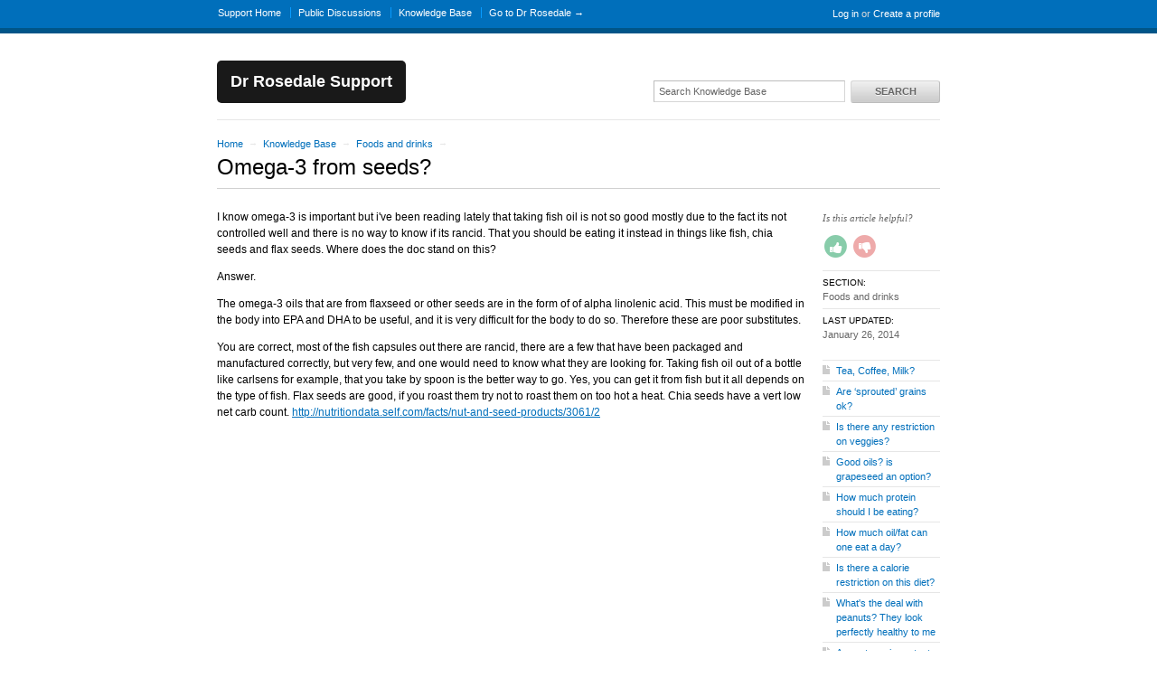

--- FILE ---
content_type: text/html; charset=utf-8
request_url: https://drrosedale.tenderapp.com/kb/foods-and-drinks/omega-3-from-seeds
body_size: 9612
content:
<!DOCTYPE html>
<html lang="en">
  <head>
    
    <meta http-equiv="Content-Type" content="text/html; charset=utf-8" />
      <meta name="viewport" content="width=1024" />
      <meta name="description" content="Ron Rosedale, M.D. help desk for questions about true health, low carb life style, and reversing diabetes, heart disease and much more.  Burning fat, and maintaining an ideal weight. Lowering leptin and allowing leptin and insulin signals to finally be heard.     " />
    <meta content="authenticity_token" name="csrf-param" />
<meta content="aa14289719d1a0fb5f4719bd3b0ba195ba5d56d860c8969ed56d965e194af96d" name="csrf-token" />
    <title>Omega-3 from seeds? / Foods and drinks / Knowledge Base - Dr Rosedale Support</title>
     <link rel="canonical" href="https://drrosedale.tenderapp.com/kb/foods-and-drinks/omega-3-from-seeds" /> 

      <!--[if (!IE)|(gte IE 8)]><!-->
      <link href="https://dygqdiu5wzisf.cloudfront.net/pkg/202206110340/frontend-datauri.css?1689886895" media="all" rel="stylesheet" type="text/css" />
      <!--<![endif]-->
      <!--[if lte IE 7]>
      <link href="https://dygqdiu5wzisf.cloudfront.net/pkg/202206110340/frontend-mhtml.css?1766424371" media="all" rel="stylesheet" type="text/css" />
      <![endif]-->

      <link href="https://dygqdiu5wzisf.cloudfront.net/pkg/202206110340/frontend.css?1689886895" media="all" rel="stylesheet" type="text/css" />
      
        <link rel="stylesheet" href="//maxcdn.bootstrapcdn.com/font-awesome/4.1.0/css/font-awesome.min.css"/>

      <!--[if lte IE 8]>
      <link embed_assets="false" href="https://dygqdiu5wzisf.cloudfront.net/pkg/202206110340/ie.css?1689886895" media="all" rel="stylesheet" type="text/css" />
      <![endif]-->
      <!--[if IE 6]>
      <link href="https://dygqdiu5wzisf.cloudfront.net/pkg/202206110340/ie6.css?1760826250" media="all" rel="stylesheet" type="text/css" />
      <![endif]-->
      <!--[if IE 7]>
      <link href="https://dygqdiu5wzisf.cloudfront.net/pkg/202206110340/ie7.css?1689886895" media="all" rel="stylesheet" type="text/css" />
      <![endif]-->
      <!--[if IE 8]>
      <link href="https://dygqdiu5wzisf.cloudfront.net/pkg/202206110340/ie8.css?1760826250" media="all" rel="stylesheet" type="text/css" />
      <![endif]-->
      <link href="https://dygqdiu5wzisf.cloudfront.net/pkg/202206110340/safari.css?1689886895" media="all" rel="stylesheet" type="text/css" />
    <script type="text/javascript" charset="utf-8">
  function getAuthKey() { return "aa14289719d1a0fb5f4719bd3b0ba195ba5d56d860c8969ed56d965e194af96d"; }
  Tender = {"mobile":false,"logged_in":false,"kb_enabled":true,"is_supporter":false,"user_id":0,"user_name":"","user_email":"","user_created":"","user_flags":{},"user_markdown":true,"root":"/","discussion_editable":null};
</script>

  
<link rel="apple-touch-icon" href="/help/images/apple-touch-icon.png" />

<link rel="alternate" media="handheld" href="https://drrosedale.tenderapp.com/kb/foods-and-drinks/omega-3-from-seeds" />
<link rel="fluid-icon" href="/help/images/fluidicon.png" title="Tender Support" />
    <link href="/kb.atom" rel="alternate" title="Knowledge Base" type="application/atom+xml" />
<link href="/kb/foods-and-drinks.atom" rel="alternate" title="Foods and drinks Knowledge Base" type="application/atom+xml" />

       <link rel="stylesheet" type="text/css" media="all" href="/help/theme.css?1689886895" /> 
      
      <script src="https://dygqdiu5wzisf.cloudfront.net/pkg/202206110340/frontend.js?1689886895" type="text/javascript"></script>
      
  </head>

  <body  id='article-show' class="page-faqs_show section-faqs logged-out kb-article-omega-3-from-seeds kb-section-foods-and-drinks desktop">
    
    <div id="wrapper">
      

<div id="superheader">

  <div class="inner hide-mobile" data-bind="css: { 'hide-mobile': hideMobileMenu() }">
    
    <p class="welcome">
        <a href="https://drrosedale.tenderapp.com/login?to=https%3A%2F%2Fdrrosedale.tenderapp.com%2Fkb%2Ffoods-and-drinks%2Fomega-3-from-seeds" class="welcome-login" target="_top">Log in</a>
          <span class="welcome-createaccount hide-mobile">or <a href="https://drrosedale.tenderapp.com/signup?to=https%3A%2F%2Fdrrosedale.tenderapp.com%2Fkb%2Ffoods-and-drinks%2Fomega-3-from-seeds">Create a profile</a></span>
    </p>
    
    <ul id="tender_nav" class="gnav">
        <li class="home"><a href="/home">Support Home</a></li>
          <li class="public_issues"><a href="/discussions">Public Discussions</a></li>
        <li class="knowledge_base_faq"><a href="/kb">Knowledge Base</a></li>
        <li class="visit_site"><a href="http://www.DrRosedale.com">Go to Dr Rosedale &rarr;</a></li>
    </ul>
  </div>
</div><!-- /#superheader -->

      <div id="page">

        <div id="header" class="hide-mobile">
          <h2 id="logo"><a href="/">Dr Rosedale Support</a></h2>
          <div id="search" class="hide-mobile">
              <form accept-charset="UTF-8" action="/search" method="get"><div style="margin:0;padding:0;display:inline"><input name="utf8" type="hidden" value="&#x2713;" /></div>                <input class="searchfield" id="q" name="q" placeholder="Search Knowledge Base" type="text" />
                <input id="t" name="t" type="hidden" value="f" />
                <input id="recommend" name="recommend" type="hidden" value="1" />
                <button type="submit" class="gbutton">Search</button>
</form>          </div>
        </div><!-- /#header -->

        <div id="content">
          
          
            
            <div class="columns">
              <div class="article">


<p class="breadcrumb">
  <a href="/">Home</a> <span class="sep">&rarr;</span>
  <a href="/kb">Knowledge Base</a> <span class="sep">&rarr;</span>
  <a href="/kb/foods-and-drinks">Foods and drinks</a> <span class="sep">&rarr;</span>
</p>
  <h1>
    Omega-3 from seeds?
  </h1>
</div>

<div class="columns">
  <div class="column maincol">
    <div class="article">
      <div><p>I know omega-3 is important but i've been reading lately that
taking fish oil is not so good mostly due to the fact its not
controlled well and there is no way to know if its rancid. That you
should be eating it instead in things like fish, chia seeds and
flax seeds. Where does the doc stand on this?</p>
<p>Answer.</p>
<p>The omega-3 oils that are from flaxseed or other seeds are in
the form of of alpha linolenic acid. This must be modified in the
body into EPA and DHA to be useful, and it is very difficult for
the body to do so. Therefore these are poor substitutes.</p>
<p>You are correct, most of the fish capsules out there are rancid,
there are a few that have been packaged and manufactured correctly,
but very few, and one would need to know what they are looking for.
Taking fish oil out of a bottle like carlsens for example, that you
take by spoon is the better way to go. Yes, you can get it from
fish but it all depends on the type of fish. Flax seeds are good,
if you roast them try not to roast them on too hot a heat. Chia
seeds have a vert low net carb count. <a href=
"http://nutritiondata.self.com/facts/nut-and-seed-products/3061/2">http://nutritiondata.self.com/facts/nut-and-seed-products/3061/2</a></p></div>
    </div>
  </div>
  <div class="column sidebar">
    <dl class="stats">
          <div class="rating" id="ratingContainer">
    <!-- ko if: showForm -->
    <form method="put" action="/kb/foods-and-drinks/omega-3-from-seeds/rate">
      <p>
          Is this article helpful?
      </p>
      <p class="ratings">
        <!-- ko ifNot: isNegative -->
        <span class="fa-stack fa-lg thumbs-up">
          <i class="fa fa-circle fa-stack-2x"></i>
          <i class="fa fa-thumbs-up fa-inverse fa-stack-1x" data-bind="click: ratingUp"></i>
        </span>
        <span class="fa-stack fa-lg thumbs-down">
          <i class="fa fa-circle fa-stack-2x"></i>
          <i class="fa fa-thumbs-down fa-inverse fa-stack-1x" data-bind="click: ratingDown"></i>
        </span>
        <!-- /ko -->
      </p>
      <!-- ko if: isNegative -->
      <p>
        <label for="reason">Do you have any feedback about this article? (optional)</label>
      </p>
      <p>
        <textarea name="reason" data-bind="value: reason, hasFocus: isNegative"></textarea>
        <button class="gbutton" type="submit" name="rating" data-bind="click: ratingDown" value="down">Send feedback</button>
      </p>
      <!-- /ko -->
    </form>
    <!-- /ko -->
    <!-- ko ifNot: showForm -->
    <p class="ratings" style="display:none" data-bind="visible: isLoading">
      <i class="fa fa-spin fa-spinner"></i> Sending your feedback
    </p>
    <p class="ratings" style="display:none" data-bind="visible: loaded">
      Thank you!
    </p>
    <!-- /ko -->
</div>

<script type="text/javascript">
jQuery(function() {
  var ratingContainer = document.getElementById('ratingContainer');
  if (ratingContainer) {
    Tender.koFaq = new Tender.FaqRatingModel();
    ko.applyBindings(Tender.koFaq, ratingContainer);
  }
});
</script>

      <dt>Section:</dt>
      <dd><a href="/kb/foods-and-drinks">Foods and drinks</a></dd>
      <dt>Last Updated:</dt>
      <dd><span class='timestamp' rel='%B %d, %Y' title='26 Jan, 2014 12:20 AM'>26 Jan, 2014 12:20 AM</span></dd>
    </dl>
    <!-- faq_sidebar cached on 2025-11-09 23:00:26 UTC -->
    <ul class="articles">
      <li class="category-foods-and-drinks"><a href="/kb/foods-and-drinks/tea-coffee-milk">Tea, Coffee, Milk?</a></li>
      <li class="category-foods-and-drinks"><a href="/kb/foods-and-drinks/are-sprouted-grains-ok">Are ‘sprouted’ grains ok?</a></li>
      <li class="category-foods-and-drinks"><a href="/kb/foods-and-drinks/is-there-any-restriction-on-veggies">Is there any restriction on veggies? </a></li>
      <li class="category-foods-and-drinks"><a href="/kb/foods-and-drinks/good-oils-is-grapeseed-an-option">Good oils? is grapeseed an option?</a></li>
      <li class="category-foods-and-drinks"><a href="/kb/foods-and-drinks/how-much-protein-should-i-be-eating">How much protein should I be eating?</a></li>
      <li class="category-foods-and-drinks"><a href="/kb/foods-and-drinks/how-much-oilfat-can-one-eat-a-day">How much oil/fat can one eat a day?</a></li>
      <li class="category-foods-and-drinks"><a href="/kb/foods-and-drinks/is-there-a-calorie-restriction-on-this-diet">Is there a calorie restriction on this diet?</a></li>
      <li class="category-foods-and-drinks"><a href="/kb/foods-and-drinks/whats-the-deal-with-peanuts-they-look-perfectly-healthy-to-me">What&#x27;s the deal with peanuts? They look perfectly healthy to me</a></li>
      <li class="category-foods-and-drinks"><a href="/kb/foods-and-drinks/are-nuts-an-important-food-to-eat-how-many-is-appropriate">Are nuts an important food to eat? How many is appropriate?</a></li>
      <li class="category-foods-and-drinks"><a href="/kb/foods-and-drinks/healthy-fats-what-about-saturated-fats">Healthy fats –  What about saturated fats?</a></li>
      <li class="category-foods-and-drinks"><a href="/kb/foods-and-drinks/can-i-skip-a-meal-if-i-am-not-hungry">Can I skip a meal if I am not hungry?</a></li>
      <li class="category-foods-and-drinks"><a href="/kb/foods-and-drinks/feeling-weak-what-about-whey-protein">Feeling weak, what about whey protein?</a></li>
      <li class="category-foods-and-drinks"><a href="/kb/foods-and-drinks/okay-so-we-say-dont-eat-those-starchy-carbohydrates-what-is-it-that-you-can-eat">Okay so we say don&#x27;t eat those starchy carbohydrates. What is it that you can eat?</a></li>
      <li class="category-foods-and-drinks"><a href="/kb/foods-and-drinks/milk-raw-grass-fed-humanely-treated-milk">Milk.  Raw, grass fed, humanely treated milk</a></li>
      <li class="category-foods-and-drinks"><a href="/kb/foods-and-drinks/why-no-diet-soda-and-also-reading-labels">Why no diet soda?  and also reading labels?</a></li>
      <li class="category-foods-and-drinks"><a href="/kb/foods-and-drinks/nuts-can-too-many-be-too-much">Nuts, can too many be too much.</a></li>
      <li class="category-foods-and-drinks"><a href="/kb/foods-and-drinks/can-i-replace-milk-with-soy">Can I replace milk with soy?</a></li>
      <li class="category-foods-and-drinks"><a href="/kb/foods-and-drinks/glycemic-index-and-fructose">Glycemic index and fructose?</a></li>
      <li class="category-foods-and-drinks"><a href="/kb/foods-and-drinks/eggs">EGGS!  </a></li>
      <li class="category-foods-and-drinks"><a href="/kb/foods-and-drinks/pork-why-do-you-chose-not-to-eat-it-personally">Pork. why do you chose not to eat it personally?</a></li>
      <li class="category-foods-and-drinks"><a href="/kb/foods-and-drinks/canola-oil">Canola Oil</a></li>
      <li class="category-foods-and-drinks"><a href="/kb/foods-and-drinks/why-do-u-recommend-xylitol-over-sucralose">Why do u recommend xylitol over Sucralose?</a></li>
      <li class="category-foods-and-drinks"><a href="/kb/foods-and-drinks/omega-3-from-seeds">Omega-3 from seeds?</a></li>
      <li class="category-foods-and-drinks"><a href="/kb/foods-and-drinks/nuts-cashews-vs-almonds-peanuts">Nuts.. cashews VS. almonds.  Peanuts?</a></li>
      <li class="category-foods-and-drinks"><a href="/kb/foods-and-drinks/sweet-potato-and-pumpkin">Sweet potato and pumpkin</a></li>
      <li class="category-foods-and-drinks"><a href="/kb/foods-and-drinks/rice-bran-oil-can-i-use-it-for-cooking">Rice bran oil, can I use it for cooking?</a></li>
      <li class="category-foods-and-drinks"><a href="/kb/foods-and-drinks/what-is-meant-by-vegetable-protein-powder">What is meant by vegetable protein powder?</a></li>
      <li class="category-foods-and-drinks"><a href="/kb/foods-and-drinks/why-prefer-hard-boiled-eggs-and-discourages-scrambled-eggs">Why prefer hard boiled eggs and discourages scrambled eggs?</a></li>
      <li class="category-foods-and-drinks"><a href="/kb/foods-and-drinks/so-what-is-wrong-with-vegetable-oils-anyway">So what is wrong with vegetable oils anyway?</a></li>
      <li class="category-foods-and-drinks"><a href="/kb/foods-and-drinks/coffee-caffeine-why-not">coffee, caffeine, why not? </a></li>
      <li class="category-foods-and-drinks"><a href="/kb/foods-and-drinks/kombucha-marketing-fad-or-a-great-healthy-option">Kombucha.. marketing fad or a great healthy option? </a></li>
      <li class="category-foods-and-drinks"><a href="/kb/foods-and-drinks/ezekiel-bread-can-we-eat-this-on-your-diet">Ezekiel Bread, can we eat this on your diet?</a></li>
      <li class="category-foods-and-drinks"><a href="/kb/foods-and-drinks/does-the-refining-of-such-oils-make-them-unhealthy">Does the refining of such oils make them unhealthy?</a></li>
      <li class="category-foods-and-drinks"><a href="/kb/foods-and-drinks/protein-measuring">Protein Measuring</a></li>
      <li class="category-foods-and-drinks"><a href="/kb/foods-and-drinks/caffeine-coffee-tea">Caffeine Coffee Tea </a></li>
      <li class="category-foods-and-drinks"><a href="/kb/foods-and-drinks/quiona">Quiona</a></li>
      <li class="category-foods-and-drinks"><a href="/kb/foods-and-drinks/high-fat">High Fat</a></li>
      <li class="category-foods-and-drinks"><a href="/kb/foods-and-drinks/fat-amount">Fat Amount</a></li>
      <li class="category-foods-and-drinks"><a href="/kb/foods-and-drinks/carbohydrates-what-are-they">Carbohydrates - what are they</a></li>
      <li class="category-foods-and-drinks"><a href="/kb/foods-and-drinks/coconut-milk">Coconut Milk</a></li>
      <li class="category-foods-and-drinks"><a href="/kb/foods-and-drinks/brain-fat-glycerol-glucose-calories">Brain, Fat, Glycerol, Glucose, Calories</a></li>
      <li class="category-foods-and-drinks"><a href="/kb/foods-and-drinks/carbohydrate-in-any-form">Carbohydrate in any form</a></li>
      <li class="category-foods-and-drinks"><a href="/kb/foods-and-drinks/protein-in-excess">Protein in Excess</a></li>
    </ul>
  </div>
</div>
<div class="rule"></div>

<ul class="categories" id="faqsections">
  <li class="faqitem section-dr-rosedale-seminars-teaching-research">
    <!-- recent_faqs cached on 2023-10-31 05:28:24 UTC -->
    <h3>
      <a href="/kb/dr-rosedale-seminars-teaching-research">Dr Rosedale: Seminars, Teaching, Research</a> 
      
      
    </h3>
    <ul class="articles">
        <li class="kb-keyword-new kb-keyword-patients, kb-keyword-appointments, kb-keyword-consultations, first-faq">
          <a href="/kb/dr-rosedale-seminars-teaching-research/does-dr-rosedale-accept-new-patients">Does Dr. Rosedale accept new patients?</a>
          
          
        </li>
        <li class="kb-keyword-seminar ">
          <a href="/kb/dr-rosedale-seminars-teaching-research/seminars">Seminars</a>
          
          
        </li>
        <li class="kb-keyword-health kb-keyword-diet kb-keyword-teaching kb-keyword-sugar kb-keyword-leptin kb-keyword-insulin kb-keyword-cancer kb-keyword-diabetes kb-keyword-weight kb-keyword-video kb-keyword-starch kb-keyword-glucose ">
          <a href="/kb/dr-rosedale-seminars-teaching-research/dr-rosedale-videos-writings-pdf-files-text-information-etc">Dr. Rosedale: Videos, Writings, PDF files, text information, etc</a>
          
          
        </li>
        <li class="kb-keyword-metabolism kb-keyword-thermogenesis kb-keyword-diet ">
          <a href="/kb/dr-rosedale-seminars-teaching-research/metabolism-thermogenesis">Metabolism – Thermogenesis</a>
          
          
        </li>
        <li class="kb-keyword-ketosis kb-keyword-ketones kb-keyword-lower kb-keyword-fasting kb-keyword-blood kb-keyword-sugar kb-keyword-aging kb-keyword-protein kb-keyword-ketogenic last-faq">
          <a href="/kb/dr-rosedale-seminars-teaching-research/ketosis-and-ketones-ketogenic-diet">Ketosis and Ketones - Ketogenic Diet</a>
          
          
        </li>
      <li class="all"><a href="/kb/dr-rosedale-seminars-teaching-research">View all (1 more)</a></li>
    </ul>
  </li>
  <li class="faqitem section-athletes">
    <!-- recent_faqs cached on 2025-12-09 22:35:49 UTC -->
    <h3>
      <a href="/kb/athletes">Athletes</a> 
      
      
    </h3>
    <ul class="articles">
        <li class="kb-keyword-energy kb-keyword-athlete kb-keyword-running kb-keyword-exercise kb-keyword-muscle kb-keyword-fat kb-keyword-energy kb-keyword-sugar first-faq">
          <a href="/kb/athletes/is-this-diet-acceptable-for-people-with-high-energy-demands-such-as-athletes">Is this diet acceptable for people with high energy demands, such as athletes?</a>
          
          
        </li>
        <li class="kb-keyword-mtor kb-keyword-protein kb-keyword-workout kb-keyword-body kb-keyword-building last-faq">
          <a href="/kb/athletes/mtor-high-protein-and-the-fitnessbody-building-world">mTOR;  high protein and the fitness/body building world.  </a>
          
          
        </li>
      <li class="all"><a href="/kb/athletes">View all</a></li>
    </ul>
  </li>
  <li class="faqitem section-foods-and-drinks">
    <!-- recent_faqs cached on 2023-10-31 05:28:24 UTC -->
    <h3>
      <a href="/kb/foods-and-drinks">Foods and drinks</a> 
      
      
    </h3>
    <ul class="articles">
        <li class="kb-keyword-tea kb-keyword-coffee kb-keyword-milk kb-keyword-cream kb-keyword-low kb-keyword-fat kb-keyword-milk first-faq">
          <a href="/kb/foods-and-drinks/tea-coffee-milk">Tea, Coffee, Milk?</a>
          
          
        </li>
        <li class="kb-keyword-sprouted kb-keyword-grains kb-keyword-sprout ">
          <a href="/kb/foods-and-drinks/are-sprouted-grains-ok">Are ‘sprouted’ grains ok?</a>
          
          
        </li>
        <li class="kb-keyword-vegetables kb-keyword-veggies kb-keyword-restriction kb-keyword-hunger kb-keyword-hungry ">
          <a href="/kb/foods-and-drinks/is-there-any-restriction-on-veggies">Is there any restriction on veggies? </a>
          
          
        </li>
        <li class="kb-keyword-grapeseed, kb-keyword-olive, kb-keyword-oils, kb-keyword-omega, kb-keyword-mct ">
          <a href="/kb/foods-and-drinks/good-oils-is-grapeseed-an-option">Good oils? is grapeseed an option?</a>
          
          
        </li>
        <li class="kb-keyword-how kb-keyword-much kb-keyword-protein kb-keyword-eating kb-keyword-grams kb-keyword-pregnant kb-keyword-male kb-keyword-athletes last-faq">
          <a href="/kb/foods-and-drinks/how-much-protein-should-i-be-eating">How much protein should I be eating?</a>
          
          
        </li>
      <li class="all"><a href="/kb/foods-and-drinks">View all (38 more)</a></li>
    </ul>
  </li>
  <li class="faqitem section-about-the-diet-and-what-to-expect">
    <!-- recent_faqs cached on 2023-10-31 05:28:24 UTC -->
    <h3>
      <a href="/kb/about-the-diet-and-what-to-expect">About the diet and what to expect</a> 
      
      
    </h3>
    <ul class="articles">
        <li class="kb-keyword-diet kb-keyword-started kb-keyword-progress kb-keyword-why first-faq">
          <a href="/kb/about-the-diet-and-what-to-expect/i-started-the-diet-and-i-feel-im-not-making-any-progress-why">I started the diet and I feel I’m not making any progress. Why?</a>
          
          
        </li>
        <li class="kb-keyword-skinny kb-keyword-lose kb-keyword-gain kb-keyword-weight kb-keyword-diet kb-keyword-long kb-keyword-term kb-keyword-health ">
          <a href="/kb/about-the-diet-and-what-to-expect/im-already-very-skinny-and-cant-afford-to-lose-any-more-weight">I’m already very skinny and can’t afford to lose any more weight?</a>
          
          
        </li>
        <li class="kb-keyword-weight kb-keyword-lost kb-keyword-why kb-keyword-scale kb-keyword-body kb-keyword-muscle kb-keyword-gaining kb-keyword-bodyfat ">
          <a href="/kb/about-the-diet-and-what-to-expect/on-the-diet-for-x-amount-of-time-and-havent-lost-any-noticeable-weight">On the diet for X amount of time and haven’t lost any noticeable weight.</a>
          
          
        </li>
        <li class="kb-keyword-rosedale kb-keyword-rules kb-keyword-feel kb-keyword-good kb-keyword-avoid kb-keyword-sugar kb-keyword-starch kb-keyword-fat kb-keyword-burning kb-keyword-protein kb-keyword-saturated kb-keyword-fat kb-keyword-eat kb-keyword-hungry kb-keyword-vegetables kb-keyword-nuts kb-keyword-roasted kb-keyword-butter kb-keyword-guacamole kb-keyword-dip kb-keyword-water kb-keyword-slowly kb-keyword-bedtime kb-keyword-exercise ">
          <a href="/kb/about-the-diet-and-what-to-expect/rosedale-rules">Rosedale Rules?</a>
          
          
        </li>
        <li class="kb-keyword-hypoglycemic kb-keyword-chemistry kb-keyword-pre-diabetic kb-keyword-serum kb-keyword-tired kb-keyword-light-headed last-faq">
          <a href="/kb/about-the-diet-and-what-to-expect/having-difficulty-getting-beyond-4-pm-on-the-1st-day">Having difficulty getting beyond 4 PM on the 1st day</a>
          
          
        </li>
      <li class="all"><a href="/kb/about-the-diet-and-what-to-expect">View all (23 more)</a></li>
    </ul>
  </li>
  <li class="faqitem section-supplements">
    <!-- recent_faqs cached on 2023-10-31 05:28:24 UTC -->
    <h3>
      <a href="/kb/supplements">Supplements and recommendations</a> 
      
      
    </h3>
    <ul class="articles">
        <li class="kb-keyword-nutritional kb-keyword-supplements kb-keyword-food kb-keyword-program kb-keyword-healthy kb-keyword-balance kb-keyword-life kb-keyword-feeding first-faq">
          <a href="/kb/supplements/how-important-is-it-to-have-nutritional-supplements">How important is it to have nutritional supplements? </a>
          
          
        </li>
        <li class="kb-keyword-supplement kb-keyword-rosedale kb-keyword-life kb-keyword-elite kb-keyword-country kb-keyword-worldwide kb-keyword-sweden kb-keyword-uk kb-keyword-australia kb-keyword-india kb-keyword-holland kb-keyword-peru kb-keyword-mexico kb-keyword-dubai kb-keyword-bahrain ">
          <a href="/kb/supplements/im-very-excited-about-the-supplements-when-might-they-be-available-in-my-country">Very excited about the supplements. When might they be available in my country?</a>
          
          
        </li>
        <li class="kb-keyword-metformin kb-keyword-benfortiamine kb-keyword-lactic kb-keyword-acid ">
          <a href="/kb/supplements/metformin-to-support-losing-weight-for-non-diabetic-people">Metformin to support losing weight for non diabetic people?</a>
          
          
        </li>
        <li class="kb-keyword-d-ribose kb-keyword-leptin kb-keyword-insulin kb-keyword-benfotiamine kb-keyword-glucose kb-keyword-fat ">
          <a href="/kb/supplements/d-ribose-does-it-effect-insulin-or-leptin">D-ribose, does it effect insulin or leptin?</a>
          
          
        </li>
        <li class="kb-keyword-breast kb-keyword-feeding kb-keyword-babies kb-keyword-baby kb-keyword-mothers kb-keyword-pregnancy kb-keyword-vanadyl kb-keyword-sulfate last-faq">
          <a href="/kb/supplements/mother-breast-feeding">Mother Breast Feeding</a>
          
          
        </li>
      <li class="all"><a href="/kb/supplements">View all (13 more)</a></li>
    </ul>
  </li>
  <li class="faqitem section-diseases">
    <!-- recent_faqs cached on 2023-10-31 05:28:24 UTC -->
    <h3>
      <a href="/kb/diseases">Diseases and symptoms</a> 
      
      
    </h3>
    <ul class="articles">
        <li class="kb-keyword-type kb-keyword-i kb-keyword-eilett kb-keyword-cells kb-keyword-pump kb-keyword-diabetic first-faq">
          <a href="/kb/diseases/type-i-diabetic-29-years-old-active-runner">Type I diabetic, 29 years old active runner</a>
          
          
        </li>
        <li class="kb-keyword-medication kb-keyword-diabetes kb-keyword-heart kb-keyword-blood kb-keyword-pressure kb-keyword-diet kb-keyword-meds kb-keyword-medications ">
          <a href="/kb/diseases/on-medication-for-diabetesheart-diseaseblood-pressure-etc">On medication for diabetes/heart disease/blood pressure etc. </a>
          
          
        </li>
        <li class="kb-keyword-ms kb-keyword-insulin kb-keyword-resistance kb-keyword-glycation kb-keyword-myelin kb-keyword-sheath kb-keyword-whitebloodcells kb-keyword-sclerosis ">
          <a href="/kb/diseases/ms">MS</a>
          
          
        </li>
        <li class="kb-keyword-rheumatoid kb-keyword-arthritis kb-keyword-sjogren&#x27;s ">
          <a href="/kb/diseases/sjogrens-disease-and-possibly-rheumatoid-arthritis">Sjogren&#x27;s disease and possibly rheumatoid arthritis</a>
          
          
        </li>
        <li class="kb-keyword-bariatric kb-keyword-surgery kb-keyword-survival kb-keyword-bypass last-faq">
          <a href="/kb/diseases/bariatric-surgery">Bariatric surgery</a>
          
          
        </li>
      <li class="all"><a href="/kb/diseases">View all (61 more)</a></li>
    </ul>
  </li>
  <li class="faqitem section-charts-and-other-information">
    <!-- recent_faqs cached on 2023-10-31 05:28:24 UTC -->
    <h3>
      <a href="/kb/charts-and-other-information">Charts and Other Information</a> 
      
      
    </h3>
    <ul class="articles">
        <li class="kb-keyword-protein kb-keyword-weight kb-keyword-amount kb-keyword-height kb-keyword-small kb-keyword-medium kb-keyword-large kb-keyword-frame kb-keyword-calculating kb-keyword-protein first-faq">
          <a href="/kb/charts-and-other-information/protein-weight-chart">Protein - Weight Chart</a>
          
          
        </li>
        <li class="kb-keyword-weight kb-keyword-weigh kb-keyword-height kb-keyword-conversion kb-keyword-pounds kb-keyword-kilograms kb-keyword-gram kb-keyword-convert kb-keyword-nutrition ">
          <a href="/kb/charts-and-other-information/on-line-tools">On Line Tools</a>
          
          
        </li>
        <li class=" ">
          <a href="/kb/charts-and-other-information/dr-rosedale-on-twitter">Dr. Rosedale on Twitter</a>
          
          
        </li>
        <li class="kb-keyword-fat kb-keyword-sugar kb-keyword-burner kb-keyword-essential kb-keyword-glycogen kb-keyword-glucose kb-keyword-calories kb-keyword-oil kb-keyword-weight ">
          <a href="/kb/charts-and-other-information/fat-vs-sugar-burner">Fat vs Sugar Burner</a>
          
          
        </li>
        <li class="kb-keyword-carbohydrate kb-keyword-non-fiber kb-keyword-fiber kb-keyword-sugar kb-keyword-alcohol last-faq">
          <a href="/kb/charts-and-other-information/carbohydrate-total">Carbohydrate Total</a>
          
          
        </li>
      <li class="all"><a href="/kb/charts-and-other-information">View all (7 more)</a></li>
    </ul>
  </li>
</ul>



            </div><!-- /.columns -->
          
            <!-- footer_box cached on 2026-01-21 04:01:54 UTC -->
<div class="footerbox columns">
  <div class="column first">
    <h2>Recent Discussions</h2>
    <table class="listing">
      <tr>
        <td class="icon"><span class="icon questions"></span></td>
        <td class="date"><span class='timestamp' rel='%d %b %H:%M' title='18 Nov, 2025 03:36 PM'>18 Nov, 2025 03:36 PM</span></td>
        <td class="link"><a href="/discussions/questions/115252-dr-rosedales-new-book">Dr Rosedale&#x27;s new book</a></td>
      </tr>
      <tr>
        <td class="icon"><span class="icon questions"></span></td>
        <td class="date"><span class='timestamp' rel='%d %b %H:%M' title='12 Nov, 2025 02:34 AM'>12 Nov, 2025 02:34 AM</span></td>
        <td class="link"><a href="/discussions/questions/148913-rosedale-website">Rosedale website</a></td>
      </tr>
      <tr>
        <td class="icon"><span class="icon questions"></span></td>
        <td class="date"><span class='timestamp' rel='%d %b %H:%M' title='18 Nov, 2024 09:35 AM'>18 Nov, 2024 09:35 AM</span></td>
        <td class="link"><a href="/discussions/questions/50968-d-ribose-and-keto">D-Ribose and Keto</a></td>
      </tr>
      <tr>
        <td class="icon"><span class="icon questions"></span></td>
        <td class="date"><span class='timestamp' rel='%d %b %H:%M' title='19 Jun, 2024 05:07 PM'>19 Jun, 2024 05:07 PM</span></td>
        <td class="link"><a href="/discussions/questions/54251-amount-of-protein-on-the-diet">Amount of protein on the diet</a></td>
      </tr>
      <tr>
        <td class="icon"><span class="icon suggestions"></span></td>
        <td class="date"><span class='timestamp' rel='%d %b %H:%M' title='17 Apr, 2024 04:44 PM'>17 Apr, 2024 04:44 PM</span></td>
        <td class="link"><a href="/discussions/suggestions/773-trending-news-and-insights">Trending News and Insights</a></td>
      </tr>
    </table>
  </div>
  <div class="column last">
      <h2>Recent Articles</h2>
      <table class="listing">
        <tr class="section-foods-and-drinks kb-keyword-mct kb-keyword-vegetable kb-keyword-oil kb-keyword-ghee kb-keyword-omega kb-keyword-6 kb-keyword-fatty kb-keyword-coconut kb-keyword-oxidation">
          <td class="icon"><span class="icon folder"></span></td>
          <td class="link"><a href="/kb/foods-and-drinks/so-what-is-wrong-with-vegetable-oils-anyway">So what is wrong with vegetable oils anyway?</a></td>
        </tr>
        <tr class="section-dr-rosedale-seminars-teaching-research kb-keyword-protein kb-keyword-requirement kb-keyword-age kb-keyword-autophagy kb-keyword-mtor kb-keyword-rapamycin kb-keyword-rapamycin">
          <td class="icon"><span class="icon folder"></span></td>
          <td class="link"><a href="/kb/dr-rosedale-seminars-teaching-research/controversy-of-protein-requirements-especially-in-those-over-age-65">Controversy of Protein Requirements, Especially In Those Over Age 65</a></td>
        </tr>
        <tr class="section-foods-and-drinks kb-keyword-oil kb-keyword-fat kb-keyword-eat kb-keyword-cocnut kb-keyword-olive kb-keyword-avocado kb-keyword-oils kb-keyword-peanut kb-keyword-sunflower kb-keyword-soybean kb-keyword-corn kb-keyword-oxidize kb-keyword-rancid">
          <td class="icon"><span class="icon folder"></span></td>
          <td class="link"><a href="/kb/foods-and-drinks/how-much-oilfat-can-one-eat-a-day">How much oil/fat can one eat a day?</a></td>
        </tr>
        <tr class="section-foods-and-drinks kb-keyword-diet kb-keyword-soda kb-keyword-coke kb-keyword-hydrogenated kb-keyword-addicted kb-keyword-cracker">
          <td class="icon"><span class="icon folder"></span></td>
          <td class="link"><a href="/kb/foods-and-drinks/why-no-diet-soda-and-also-reading-labels">Why no diet soda?  and also reading labels?</a></td>
        </tr>
        <tr class="section-foods-and-drinks kb-keyword-fructosylate kb-keyword-glycemic kb-keyword-index kb-keyword-carbon kb-keyword-isomers kb-keyword-fructose kb-keyword-glucose">
          <td class="icon"><span class="icon folder"></span></td>
          <td class="link"><a href="/kb/foods-and-drinks/glycemic-index-and-fructose">Glycemic index and fructose?</a></td>
        </tr>
      </table>
  </div>
</div>
<!--/octopus -->

        </div><!-- /#content -->
        <div id="footer">
  <p class="copyleft">Powered by <a href="http://tenderapp.com">Tender&trade;</a>.</p>
</div><!-- /#footer -->

      </div><!-- /#page -->
    </div><!-- /#wrapper -->

      <script type="text/javascript">
    (function(i,s,o,g,r,a,m){i['GoogleAnalyticsObject']=r;i[r]=i[r]||function(){
    (i[r].q=i[r].q||[]).push(arguments)},i[r].l=1*new Date();a=s.createElement(o),
    m=s.getElementsByTagName(o)[0];a.async=1;a.src=g;m.parentNode.insertBefore(a,m)
    })(window,document,'script','//www.google-analytics.com/analytics.js','ga');

    ga('create', 'UA-3465274-5', 'auto');
    ga('set', 'anonymizeIp', true);
    ga('send', 'pageview');


    // Customer-specific Tracking. Keep old GA code.
    // https://developers.google.com/analytics/devguides/collection/gajs/methods/gaJSApi_gaq
    var _gaq = _gaq || [];
    _gaq.push(['customer._setAccount', "UA-8121371-5"]);
    _gaq.push(['customer._setDomainName', "none"]);
    _gaq.push(['customer._setAllowLinker', true]);
    _gaq.push(['customer._anonymizeIp']);
    _gaq.push(['customer._trackPageview']);

    (function() {
      var ga = document.createElement('script'); ga.type = 'text/javascript'; ga.async = true;
      ga.src = ('https:' == document.location.protocol ? 'https://ssl' : 'http://www') + '.google-analytics.com/ga.js';
      var s = document.getElementsByTagName('script')[0]; s.parentNode.insertBefore(ga, s);
    })();
  </script>

  </body>
</html>
